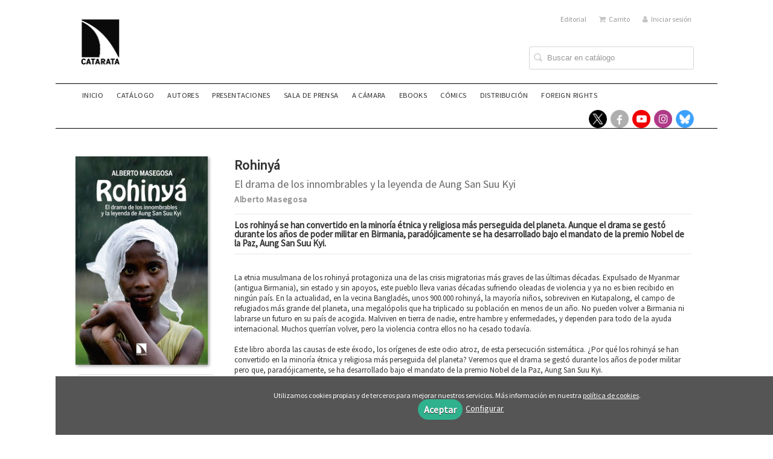

--- FILE ---
content_type: text/html; charset=utf-8
request_url: https://www.catarata.org/libro/rohinya_80882/
body_size: 7005
content:
<!DOCTYPE html><html lang=es><head prefix="og: https://ogp.me/ns# fb: https://ogp.me/ns/fb# books: https://ogp.me/ns/books#"><meta charset=utf-8><meta content="width=device-width, initial-scale=1.0" name=viewport><meta content="La etnia musulmana de los rohinyá protagoniza una de las crisis migratorias más graves de las últimas décadas. Expulsado de Myanmar (antigua Birmania), sin ..." name=description><meta content=index,follow name=robots><link href=https://www.catarata.org/libro/rohinya_80882/ rel=canonical><meta content=books.book property=og:type><meta content=https://www.catarata.org/libro/rohinya_80882/ property=og:url><meta content=Rohinyá property=og:title><meta content=http://www.catarata.org/media/catarata55/images/thumbs/edition-73168-236x372.jpg property=og:image><meta content="La etnia musulmana de los rohinyá protagoniza una de las crisis migratorias más graves de las últimas décadas. Expulsado de Myanmar (antigua Birmania), sin estado y sin apoyos, este pueblo lleva varias décadas sufriendo oleadas de violencia y ya no es bien recibido en ningún país. En la actualidad, en la vecina Bangladés, unos 900.000 rohinyá, la mayoría niños, sobreviven en Kutapalong, el campo de refugiados más grande del planeta, una megalópolis que ha triplicado su población en menos de un año. No pueden volver a Birmania ni labrarse un futuro en su país de acogida. Malviven en tierra de nadie, entre hambre y enfermedades, y dependen para todo de la ayuda internacional. Muchos querrían volver, pero la violencia contra ellos no ha cesado todavía. Este libro aborda las causas de este éxodo, los orígenes de este odio atroz, de esta persecución sistemática. ¿Por qué los rohinyá se han convertido en la minoría étnica y religiosa más perseguida del planeta? Veremos que el drama se gestó durante los años de poder militar pero que, paradójicamente, se ha desarrollado bajo el mandato de la premio Nobel de la Paz, Aung San Suu Kyi." property=og:description><meta content=9788490974773 property=books:isbn><meta content=2018-06-04 property=books:release_date><meta content=112 property=books:page_count><meta content=spa property=books:language><meta content=2018-06-04 itemprop=datePublished><meta content=summary name=twitter:card><meta content name=twitter:site><meta content=Rohinyá name=twitter:title><meta content="La etnia musulmana de los rohinyá protagoniza una de las crisis migratorias más graves de las últimas décadas. Expulsado de Myanmar (antigua Birmania), sin estado y sin apoyos, este pueblo lleva varias décadas sufriendo oleadas de violencia y ya no es bien recibido en ningún país. En la actualidad, en la vecina Bangladés, unos 900.000 rohinyá, la mayoría niños, sobreviven en Kutapalong, el campo de refugiados más grande del planeta, una megalópolis que ha triplicado su población en menos de un año. No pueden volver a Birmania ni labrarse un futuro en su país de acogida. Malviven en tierra de nadie, entre hambre y enfermedades, y dependen para todo de la ayuda internacional. Muchos querrían volver, pero la violencia contra ellos no ha cesado todavía. Este libro aborda las causas de este éxodo, los orígenes de este odio atroz, de esta persecución sistemática. ¿Por qué los rohinyá se han convertido en la minoría étnica y religiosa más perseguida del planeta? Veremos que el drama se gestó durante los años de poder militar pero que, paradójicamente, se ha desarrollado bajo el mandato de la premio Nobel de la Paz, Aung San Suu Kyi." name=twitter:description><meta content=http://www.catarata.org/media/catarata55/images/thumbs/edition-73168-236x372.jpg name=twitter:image><link href=https://www.catarata.org/libro/rohinya_80882/ rel=canonical><link href=/media/catarata55/images/catarat.ico rel=icon><link href=/media/catarata55/images/catarat.ico rel=apple-touch-icon><link href=https://www.catarata.org/libro/rohinya_80882/ hreflang=es rel=alternate><link href=/static/web/css/minify-css.css rel=stylesheet><link href=/media/catarata55/styles/imprint.css rel=stylesheet><title>Rohinyá. El drama de los innombrables y la leyenda de Aung San Suu Kyi - Catarata</title><script>
        function getCookie(name) {
            var dc = document.cookie;
            var prefix = name + "=";
            var begin = dc.indexOf("; " + prefix);
            if (begin == -1) {
                begin = dc.indexOf(prefix);
                if (begin != 0) return null;
            } else {
                begin += 2;
                var end = document.cookie.indexOf(";", begin);
                if (end == -1) {
                    end = dc.length;
                }
            }
            return decodeURI(dc.substring(begin + prefix.length, end));
        }

        function loadGA() {
            var google_id = 'UA-92412331-1';
            var deferred = $.Deferred();
            if ((parseInt(getCookie("ALLOW_ANALYTICS")) === 1) && google_id){
                (function(i,s,o,g,r,a,m){i['GoogleAnalyticsObject']=r;i[r]=i[r]||function(){
                    (i[r].q=i[r].q||[]).push(arguments)},i[r].l=1*new Date();a=s.createElement(o),
                    m=s.getElementsByTagName(o)[0];a.async=1;a.src=g;m.parentNode.insertBefore(a,m)
                    })(window,document,'script','//www.google-analytics.com/analytics.js','ga');
                ga('create', google_id, 'auto');
                ga('require', 'ec');
                ga('require', 'displayfeatures');
                ga('send', 'pageview');
            }
            return deferred.promise;
        }

        function loadAnalyticsCookies() {
            if (parseInt(getCookie("ALLOW_ANALYTICS")) === 1){
                loadGA();
            }
        }

        function loadAllowedCookies(){
            loadAnalyticsCookies();
        }

        function setOffAdvise(all_cookies=false) {
            var doc = document;
            var date = new Date();
            date.setTime(date.getTime() + (365 * 24 * 60 * 60 * 1000));
            doc.cookie = "COOKIES_NOTICE=1;expires=" + date.toUTCString() + ";;path=/";

            if (all_cookies){
                doc.cookie = "ALLOW_ANALYTICS=1;expires=" + date.toUTCString() + ";;path=/";
                doc.cookie = "ALLOW_OTHERS=1;expires=" + date.toUTCString() + ";;path=/";
                if (typeof dataLayer !== 'undefined') {
                    dataLayer.push({'event': 'cookieLayerUpdate'});
                }
                loadAllowedCookies();
                return;
            }
            
            var cookies_msg = document.getElementById('cookie-message'),
                analytics_check = document.getElementById('allow_analytics'),
                others_check = document.getElementById('allow_others');

            cookies_msg.style.transition = "all 2s ease-in-out";
            cookies_msg.style.height = "0px";

            if (analytics_check != null && analytics_check.checked){
                doc.cookie = "ALLOW_ANALYTICS=1;;path=/";
            }

            if (others_check != null && others_check.checked){
                doc.cookie = "ALLOW_OTHERS=1;;path=/";
            }

            if (typeof dataLayer !== 'undefined') {
                dataLayer.push({'event': 'cookieLayerUpdate'});
            }

            loadAllowedCookies();
        }

    </script><script>
        window.onload = function() {
            updated = false;
            if (!$) $ = jQuery;
            if (getCookie("COOKIES_NOTICE") != 1){
                $(document).ready(function() {
                    var doc = document,
                        win = window,
                        cookielaw_msg = $("#cookie-message"),
                        cookielaw_btn = $("#cookielaw_btn");
                        cookielaw_all_btn = $("#cookielaw_all_btn");
                    cookielaw_msg.show();
                    $(document).on('click','#cookielaw_btn',function(){
                        setOffAdvise();
                    });
                    $(document).on('click','#cookielaw_all_btn, #modal_cookielaw_all_btn',function(){
                        setOffAdvise(true);
                    });
                });
            } else {
                loadAllowedCookies();
            }
        };
    </script><link as=style href=/static/web/fonts/font-awesome-4.7.0/css/font-awesome.min.css rel=preload></head><body class=page-book><div class=page-wrapper><header><div class="header-top hidden-phone"><div class=container><ul class="header-top-nav pull-right"><li><a href=/p/895_quienes-somos/ > Editorial</a></li><li><a href=/cesta/ ><i class="fa fa-shopping-cart"></i>Carrito</a></li><li class=header-login-button><a href=/login/ ><i class="fa fa-user"></i>Iniciar sesión</a></li></ul></div></div><div class=header-middle><div class=container><div class=row-fluid><div class=span6><button aria-label="Botón de menú" class="navtoggle btn_header visible-phone" id=simple-menu><span class=menu-bar></span><span class=menu-bar></span><span class=menu-bar></span></button><span class=logo><a href=/ title="Ir a la página principal"><img alt=Catarata class=image-logo src=/media/catarata55/images/thumbs/es_es-logo-catarata-12_14_nuevo_-129x150.jpg></a></span></div><div class="span6 hidden-phone"><div class=header-middle-right><div class="form-search-wrapper pull-right"><form action=/search/ class=form-search id=searchform method=get><input aria-label="Campo de búsqueda" id=q name=q placeholder="Buscar en catálogo" type=text value></form></div><ul class="services-menu pull-right"></ul></div></div></div></div></div><div class="header-bottom hidden-phone"><div class=container><div class=row-fluid><div class=span12><div class="subnav main-menu"><ul class="nav nav-pills"><li class=menu-item-38092><a href=/ >Inicio</a></li><li class=menu-item-38093><a href=/catalogo/ >Catálogo</a></li><li class=menu-item-38094><a href=/autores>Autores</a></li><li class=menu-item-38101><a href=/p/4193_presentaciones/ >Presentaciones</a></li><li class=menu-item-38099><a href=/p/2737_sala-de-prensa/ >Sala de prensa</a></li><li class=menu-item-38096><a href=/p/1264_a-camara/ >A CÁMARA</a></li><li class=menu-item-38097><a href=/p/1281_ebook/ >eBooks</a></li><li class=menu-item-38098><a href=https://www.ponentmon.es>Cómics</a></li><li class=menu-item-38095><a href=/distribuidores/ >Distribución</a></li><li class=menu-item-38100><a href=/p/4350_foreign-rights/ >Foreign rights</a></li></ul></div><div class="social-networks hidden-phone pull-right"><ul><li><a aria-label="Enlace a red social X (Twitter)" class=twitter-link href=https://twitter.com/CatarataLibros target=_blank></a></li><li><a aria-label="Enlace a red social Facebook" class=facebook-link href=https://www.facebook.com/Los-Libros-de-la-Catarata-187796141311585/ target=_blank><i aria-hidden=true class="fa fa-facebook"></i></a></li><li><a aria-label="Enlace a red social YouTube" class=youtube-link href=https://www.youtube.com/channel/UCz2Y3cKRaE210cIGreBscXg target=_blank><i aria-hidden=true class="fa fa-youtube-play"></i></a></li><li><a aria-label="Enlace a red social Instagram" class=instagram-link href="https://www.instagram.com/libroscatarata/?hl=es" target=_blank><i aria-hidden=true class="fa fa-instagram"></i></a></li><li><a aria-label="Enlace a red social Bluesky" class=bluesky-link href=https://bsky.app/profile/cataratalibros.bsky.social target=_blank></a></li></ul></div></div></div></div></div></header><section class="container page-content"><div class=row-fluid><div class="row-fluid book-detail has-claim" itemscope itemtype=https://schema.org/Book><div class=span3><div class=wrapper-book-images><img alt=Rohinyá class="book-cover book-detail-cover" itemprop=image src=/media/catarata55/images/thumbs/edition-73168-236x372.jpg title=Rohinyá></div><div class="book-samples hidden-phone"></div><div class="book-shops hidden-phone"><ul><li><a href=http://www.todostuslibros.com/isbn/978-84-9097-477-3 rel=nofollow target=_blank><img alt="Todos tus libros" src=/media/catarata55/images/thumbs/bookshop-ttl-16x16.png></a><a class=text-link href=http://www.todostuslibros.com/isbn/978-84-9097-477-3 rel=nofollow target=_blank><b>Comprar en librerías</b></a></li></ul></div></div><div class=span9><section><h1 class=book-title itemprop=name>Rohinyá </h1><h2 class=book-subtitle>El drama de los innombrables y la leyenda de Aung San Suu Kyi</h2><h2 class=book-author><a href=/autor/alberto-masegosa/ itemprop=author>Alberto Masegosa</a></h2><h4 class=book-claim><span>Los rohinyá se han convertido en la minoría étnica y religiosa más perseguida del planeta. Aunque el drama se gestó durante los años de poder militar en Birmania, paradójicamente se ha desarrollado bajo el mandato de la premio Nobel de la Paz, Aung San Suu Kyi.</span></h4><div class=book-synopsis itemprop=description><p>La etnia musulmana de los rohinyá protagoniza una de las crisis migratorias más graves de las últimas décadas. Expulsado de Myanmar (antigua Birmania), sin estado y sin apoyos, este pueblo lleva varias décadas sufriendo oleadas de violencia y ya no es bien recibido en ningún país. En la actualidad, en la vecina Bangladés, unos 900.000 rohinyá, la mayoría niños, sobreviven en Kutapalong, el campo de refugiados más grande del planeta, una megalópolis que ha triplicado su población en menos de un año. No pueden volver a Birmania ni labrarse un futuro en su país de acogida. Malviven en tierra de nadie, entre hambre y enfermedades, y dependen para todo de la ayuda internacional. Muchos querrían volver, pero la violencia contra ellos no ha cesado todavía. <br><br>Este libro aborda las causas de este éxodo, los orígenes de este odio atroz, de esta persecución sistemática. ¿Por qué los rohinyá se han convertido en la minoría étnica y religiosa más perseguida del planeta? Veremos que el drama se gestó durante los años de poder militar pero que, paradójicamente, se ha desarrollado bajo el mandato de la premio Nobel de la Paz, Aung San Suu Kyi.</p></div></section><section class="row-fluid book-actions"><div class="book-definitions span4"><dl><dt>Escritor</dt><dd><a href=/autor/alberto-masegosa/ itemprop=author>Alberto Masegosa</a></dd><dt>Colección</dt><dd class=collection><a href=/coleccion/mayor-1/ >Mayor</a></dd><dt class=book-definitions-suject-title>Materia</dt><dd class=subject><a href=/materia/asia/ >Asia</a></dd><dt>EAN</dt><dd> 9788490974773 </dd><dt>ISBN</dt><dd itemprop=isbn> 978-84-9097-477-3 </dd><dt>Páginas</dt><dd itemprop=numberOfPages> 112 </dd><dt>Ancho</dt><dd> 14 cm </dd><dt>Alto</dt><dd> 22 cm </dd><dt>Fecha publicación</dt><dd> 04-06-2018 </dd><dt>Número en la colección</dt><dd> 680 </dd><dt>Contacto de seguridad</dt><dd class=imprint><a href=/media/catarata55/files/security_contact_imprint_113.txt target=_blank>Catarata</a></dd></dl></div><div class="social-networks-share span4"><ul><li><a class=twitter-share href="https://twitter.com/share?url=https%3A%2F%2Fwww.catarata.org%2Flibro%2Frohinya_80882%2F&text=Rohiny%C3%A1
" target=_blank><i class="fa fa-twitter-square"></i> Compartir en Twitter</a></li><li><a class=facebook-share href="https://www.facebook.com/sharer.php?u=https%3A%2F%2Fwww.catarata.org%2Flibro%2Frohinya_80882%2F
" target=_blank><i class="fa fa-facebook-square"></i> Compartir en Facebook</a></li></ul></div><div class="book-buy span4"><div class=box-price itemprop=offers itemscope itemtype=https://schema.org/Offer><div class=edition-type>Edición en papel</div><meta content=EUR itemprop=priceCurrency><link href=https://schema.org/InStock itemprop=availability><span class=price itemprop=price>14,00 €</span><a class="btn btn-primary buy-buttom" href="/cesta/agregar/73168/?next=%2Flibro%2Frohinya_80882%2F"><span class=minus>&lt;&lt;&lt;</span>Añadir al carrito</a><section class=book-editions><div class=alternate-editions>También disponible en</div><ul class="unstyled row-fluid"><li></li><li><a href=/libro/rohinya_80882/edicion/ebook-74129/ class="btn btn-primary buy-edition"><strong>eBook</strong> / 9,99 € </a></li></ul></section></div></div></section><section><h3>Sobre Alberto Masegosa (Escritor) </h3><ul class="authors one-cols row-fluid"><li class=author><img alt="Alberto Masegosa" class=author-face src=/media/catarata55/images/thumbs/author-79462-72x72.jpg title="Alberto Masegosa"><div class=author-bio>Ha sido, durante más de treinta años, corresponsal de la agencia EFE en distintas partes del mundo. Destinado en París, México, Túnez, Rabat, Johannesburgo, El Cairo, Nueva York y Jerusalén, y enviado especial en conflictos armados como los de Somalia, Sierra Leona, República Dem... <a href=/autor/alberto-masegosa/ class=see-more>Ver más sobre el autor</a></div></li></ul></section><section><h3>Vídeo</h3><div class="bookstrailers one-cols row-fluid video-container"><iframe class=lazy data-src=https://www.youtube.com/embed/rozDYJlcpq0? frameborder=0 src></iframe></div></section><section><h3>Reseñas</h3><ul class="reviews five-cols row-fluid"><li><blockquote><p class=review-quote>Entrevista a Alberto Masegosa, autor del libro</p><p class=review-author><a href="ROHINYÁ EN EL CONFIDENCIAL.  https://www.elconfidencial.com/ultima-hora-en-vivo/2018-05-30/el-drama-de-los-innombrables-la-crisis-rohinya-analizada-por-un-periodista_1532629/" target=_blank><span class=review-author-prefix>—</span><span class=review-author-name>EL CONFIDENCIAL</span><i class="fa fa-external-link"></i></a></p></blockquote></li><li><blockquote><p class=review-quote>Entrevista en La Vanguardia</p><p class=review-author><a href=http://www.lavanguardia.com/vida/20180530/443943944416/el-drama-de-los-innombrables-la-crisis-rohinya-analizada-por-un-periodista.html target=_blank><span class=review-author-prefix>—</span><span class=review-author-name>la vanguardia</span><i class="fa fa-external-link"></i></a></p></blockquote></li><li><blockquote><p class=review-quote>Avance editorial</p><p class=review-author><a href=https://www.eldiario.es/internacional/Limpieza-etnica-manual-Myanmar_0_775173373.html target=_blank><span class=review-author-prefix>—</span><span class=review-author-name>El Diario.es</span><i class="fa fa-external-link"></i></a></p></blockquote></li><li><blockquote><p class=review-quote>"Suu Kyi no está dispuesta a perder el poder y por eso consiente que el Ejército cometa atrocidades"</p><p class=review-author><a href=https://www.eldiario.es/internacional/Masegosa-libro-Suu-Kyi-Ejercito-atrocidades_0_783921951.html target=_blank><span class=review-author-prefix>—</span><span class=review-author-name>eldiario.es</span><i class="fa fa-external-link"></i></a></p></blockquote></li><li><blockquote><p class=review-quote>Garzón pide "dar la batalla" para conseguir una justicia universal total </p><p class=review-author><a href=https://www.eldiario.es/politica/Garzon-batalla-conseguir-justicia-universal_0_830468205.html target=_blank><span class=review-author-prefix>—</span><span class=review-author-name>El Diario.es</span><i class="fa fa-external-link"></i></a></p></blockquote></li></ul></section><section><h3>Libros relacionados</h3><ul class="books vertical five-cols row-fluid"><li class=book><a href=/libro/cronica-de-un-viaje-al-sur-del-sahara_45795/ ><img alt="Crónica de un viaje al sur del Sáhara" class=book-cover src=/media/catarata55/images/thumbs/edition-36919-93x150.jpg><h4 class=book-title>Crónica de un viaje al sur del Sáhara</h4></a></li><li class=book><a href=/libro/darfur_45835/ ><img alt=Darfur. class=book-cover src=/media/catarata55/images/thumbs/edition-37403-100x150.jpg><h4 class=book-title>Darfur.</h4></a></li><li class=book><a href=/libro/israel_158680/ ><img alt=Israel class=book-cover src=/media/catarata55/images/thumbs/edition-153734-115x182.jpg><h4 class=book-title>Israel</h4></a></li><li class=book><a href=/libro/israel_44833/ ><img alt=Israel. class=book-cover src=/media/catarata55/images/thumbs/edition-38729-115x173.jpg><h4 class=book-title>Israel.</h4></a></li></ul></section><section><h3>Contenidos</h3><div class=book-content><p>Prólogo <br>Capítulo 1. La señora y las flores de jazmín <br>Capítulo 2. De presa a huésped del ejército <br>Capítulo 3. El budismo como dogma de estado <br>Capítulo 4. Los innombrables <br>Capítulo 5. Una limpieza étnica de manual <br>Epílogo </p></div></section></div></div></div></section><section class=footer-top><div class=container><ul class="row-fluid footer-blocks"><li class="span6 hidden-phone"><ul class=footer-logos><li><a href=https://www.catarata.org/ ><img alt="Imagen para el sello Catarata" class=lazy data-src=/media/catarata55/images/thumbs/logo-catarata-12_14-negro-copia-43x50.png src=/media/catarata55/images/thumbs/logo-catarata-12_14-negro-copia-43x50.png></a></li></ul></li><li class=span3><h5>Dirección</h5><div class=address id=editorial-address itemscope itemtype=https://schema.org/PostalAddress><p itemprop=addressLocality>Zurbano, 76</p><span itemprop=postalCode>28010</span><span itemprop=addressLocality>Madrid</span><p itemprop=addressCountry>España</p></div></li><li class=span3><h5>Contacta con nosotros</h5><ul><li><i class="fa fa-envelope"></i><a href=mailto:info@catarata.org>info@catarata.org</a></li><li><i class="fa fa-phone"></i>91 532 20 77</li></ul></li></ul></div></section><footer><div class=container><div class=row><p class=footer-info>© 2026, Los Libros de la Catarata, S.L B-84582360 </p><ul class="nav-footer pull-right"><li class=menu-item-8125><a href=/p/898_aviso-legal/ >Aviso legal</a></li><li class=menu-item-8126><a href=/p/897_politica-de-cookies/ >Política de cookies</a></li><li class=menu-item-8127><a href=/p/896_politica-de-privacidad/ >Política de privacidad</a></li></ul></div><ul class="bottom-banners one-cols row-fluid"><li><img alt=MECD class="banner lazy" data-src=/media/catarata55/images/thumbs/loggobespana1-600x41.png src=/media/catarata55/images/thumbs/loggobespana1-600x41.png></li></ul></div></footer><div id=sidr><div id=sidr-search><form action=/search/ method=get><input aria-label="Buscar en catálogo" name=q placeholder="Buscar en catálogo" type=text value></form></div><ul class=navtoggle><li class=menu-item-38092><a href=/ >Inicio</a></li><li class=menu-item-38093><a href=/catalogo/ >Catálogo</a></li><li class=menu-item-38094><a href=/autores>Autores</a></li><li class=menu-item-38101><a href=/p/4193_presentaciones/ >Presentaciones</a></li><li class=menu-item-38099><a href=/p/2737_sala-de-prensa/ >Sala de prensa</a></li><li class=menu-item-38096><a href=/p/1264_a-camara/ >A CÁMARA</a></li><li class=menu-item-38097><a href=/p/1281_ebook/ >eBooks</a></li><li class=menu-item-38098><a href=https://www.ponentmon.es>Cómics</a></li><li class=menu-item-38095><a href=/distribuidores/ >Distribución</a></li><li class=menu-item-38100><a href=/p/4350_foreign-rights/ >Foreign rights</a></li><li class=separator></li></ul><ul class="navtoggle navtoggle-user"><li class=separator></li><li><a href=/p/895_quienes-somos/ > Editorial</a></li><li class=separator></li><li><a href=/login/ ><i class="fa fa-user"></i>Iniciar sesión</a></li><li><a href=/cesta/ ><i class="fa fa-shopping-cart"></i>Carrito</a></li></ul></div><div id=cookie-message style=display:none><p>Utilizamos cookies propias y de terceros para mejorar nuestros servicios. Más información en nuestra <a href=/p/politica-de-cookies/ class=cookie-message>política de cookies</a>. </p><a class=message-close data-dst=#cookie-message data-provide=close href=javascript:; id=cookielaw_all_btn> Aceptar</a><a data-toggle=modal href=#cookiesModal role=button>Configurar</a></div><div aria-hidden=true aria-labelledby=ModalLabel class="modal hide fade" id=cookiesModal role=dialog tabindex=-1><div class=modal-header><button aria-hidden=true class=close data-dismiss=modal type=button>×</button><h3 id=ModalLabel> Configuración de cookies</h3></div><div class=modal-body> Cookies técnicas: <input checked id=allow_tecnical name=allow_tecnical onclick="return false" readonly type=checkbox><br> Cookies analíticas: <input id=allow_analytics name=allow_analytics type=checkbox><br> Cookies de terceros: <input id=allow_others name=allow_others type=checkbox><br><br></div><div class=modal-footer><a class="btn btn-secondary message-close" data-dismiss=modal data-dst=#cookie-message data-provide=close href=javascript:; id=cookielaw_btn> Configurar y guardar</a><a class="btn btn-primary message-close" data-dismiss=modal data-dst=#cookie-message data-provide=close href=javascript:; id=modal_cookielaw_all_btn> Aceptar todas</a></div></div></div><script>
        // JS Variables
        var lazy_css = true;
        var front_header = "header_social";
        var background =  false;
        var background_url = "";
        var boxed = true;
        var imprint_css = "/media/catarata55/styles/imprint.css";
    </script><script src="/static/web/js/minify-js.js?v=4"></script><script>
        window.addEventListener("load",function(event) {
            setTimeout(function(){
            }, 1000);
        });
    </script></body></html>